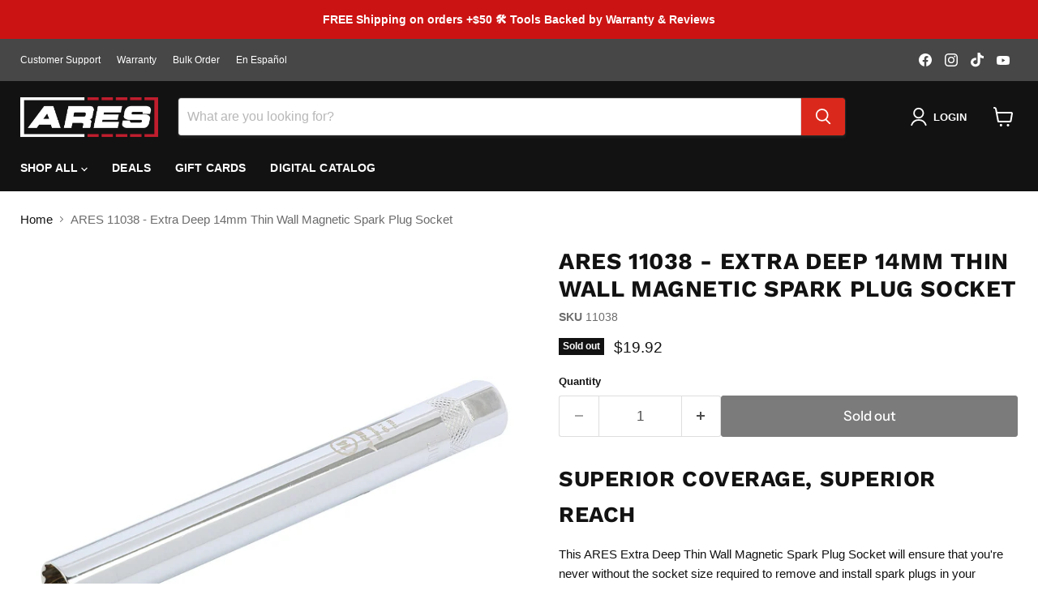

--- FILE ---
content_type: text/javascript
request_url: https://www.arestool.com/cdn/shop/t/16/assets/hulkapps_fb_fix.js?v=105888291859835279011749896243
body_size: -507
content:
function hulk_fb_load(){if(document.querySelector(".pxFormGenerator")){const hook=setInterval(()=>{typeof window.GetCorePage=="function"&&(window.GetCorePage(),clearInterval(hook))});setTimeout(()=>{clearInterval(hook)},8e4)}}document.addEventListener("DOMContentLoaded",hulk_fb_load);
//# sourceMappingURL=/cdn/shop/t/16/assets/hulkapps_fb_fix.js.map?v=105888291859835279011749896243
